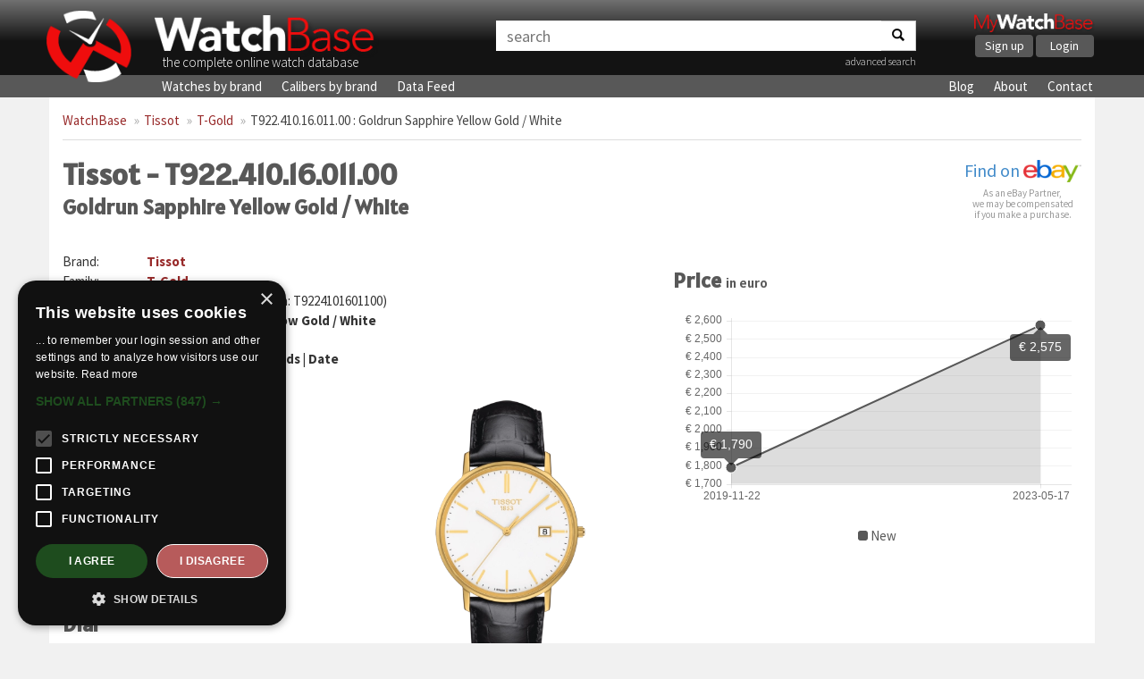

--- FILE ---
content_type: text/html; charset=UTF-8
request_url: https://watchbase.com/tissot/t-gold/t922-410-16-011-00
body_size: 3598
content:
<!DOCTYPE html>
<html class="no-js" lang="en">
<head>
    <!-- Google Tag Manager -->
    <script>(function(w,d,s,l,i){w[l]=w[l]||[];w[l].push({'gtm.start':
    new Date().getTime(),event:'gtm.js'});var f=d.getElementsByTagName(s)[0],
    j=d.createElement(s),dl=l!='dataLayer'?'&l='+l:'';j.async=true;j.src=
    'https://www.googletagmanager.com/gtm.js?id='+i+dl;f.parentNode.insertBefore(j,f);
    })(window,document,'script','dataLayer','GTM-KFKTTNG6');</script>
    <!-- End Google Tag Manager -->

    <meta charset="utf-8">
    <meta http-equiv="X-UA-Compatible" content="IE=edge">
    <title>Tissot T922.410.16.011.00 : Goldrun Sapphire Yellow Gold / White » WatchBase</title>
     <meta name="description" content="Full details and images of the Tissot Goldrun Sapphire Yellow Gold / White (T922.410.16.011.00)" />      <meta name="keywords" content="Tissot, T922.410.16.011.00, T-Gold, T9224101601100" />     <meta name="viewport" content="width=device-width, minimum-scale=1.0, maximum-scale=1.0, user-scalable=no">
    <meta name="format-detection" content="telephone=no">

    <!-- Twitter card -->
    <meta name="twitter:card" content="summary_large_image" />
    <meta name="twitter:site" content="@watchbasenews" />
    <meta name="twitter:title" content="Tissot T922.410.16.011.00 : Goldrun Sapphire Yellow Gold / White » WatchBase" />
    <meta name="twitter:description" content="Full details and images of the Tissot Goldrun Sapphire Yellow Gold / White (T922.410.16.011.00)" />
    <meta name="twitter:image:src" content="https://cdn.watchbase.com/watch/tissot/t-gold/t9224101601100-dd.png" />

    <!-- OpenGraph -->
    <meta property="og:title" content="Tissot T922.410.16.011.00 : Goldrun Sapphire Yellow Gold / White » WatchBase" />
    <meta property="og:image" content="https://cdn.watchbase.com/watch/tissot/t-gold/t9224101601100-dd.png" />
    <meta property="og:type" content="website"/>
    <meta property="og:description" content="Full details and images of the Tissot Goldrun Sapphire Yellow Gold / White (T922.410.16.011.00)" />
          <meta property="og:url" content="https://watchbase.com/tissot/t-gold/t922-410-16-011-00">
    
    <meta property="og:site_name" content="WatchBase.com"/>

    <link rel="preconnect" href="https://assets.watchbase.com" crossorigin>
    <link rel="dns-prefetch" href="https://assets.watchbase.com">

    <link rel="preconnect" href="https://fonts.googleapis.com/" crossorigin>
    <link rel="dns-prefetch" href="https://fonts.googleapis.com/">

    <link rel="preconnect" href="https://fonts.gstatic.com/" crossorigin>
    <link rel="dns-prefetch" href="https://fonts.gstatic.com/">

    <link rel="dns-prefetch" href="https://www.google-analytics.com/">

    <link rel="stylesheet" href="https://fonts.googleapis.com/css?family=Alatsi|Source+Sans+Pro:300,400,700&display=swap">
    <link rel="stylesheet" href="https://assets.watchbase.com/css/bootstrap.min.css">
    <link rel="stylesheet" href="https://assets.watchbase.com/css/main.css?v=20240116">

    
    <!-- Place favicon.ico and apple-touch-icon.png in the root directory -->
    <link rel="shortcut icon" type="image/png" href="https://assets.watchbase.com/img/logo.png" />
    <link rel="image_src" href="https://cdn.watchbase.com/watch/tissot/t-gold/t9224101601100-dd.png" />

      <script>window._epn = {campaign: 5339018642};</script>
  <script type="text/plain" data-cookiescript="accepted" src="https://epnt.ebay.com/static/epn-smart-tools.js"></script>

     </head>
 <body class="watch index ">
    <!-- Google Tag Manager (noscript) -->
    <noscript><iframe src="https://www.googletagmanager.com/ns.html?id=GTM-KFKTTNG6"
    height="0" width="0" style="display:none;visibility:hidden"></iframe></noscript>
    <!-- End Google Tag Manager (noscript) -->

     <div class="navbar navbar-top" role="navigation">
      <div class="container">
        <!-- Brand and toggle get grouped for better mobile display -->
        <div class="navbar-header">
            <div class="responsive-row">
                <div class="col-md-5 col-sm-6 col-xs-10 logo-box">
                    <a class="navbar-logo" href="https://watchbase.com"><img class="top-logo pull-left" alt="WatchBase Logo" src='https://assets.watchbase.com/img/logo.png' width="108" height="91"></a>
                    <a class="navbar-title" href="https://watchbase.com"><img alt="WatchBase Title" class='top-wordlogo' src='https://assets.watchbase.com/img/logo-text.png' width="278" height="53"></a>
                    <span>the complete online watch database</span>
                </div>

                <div class="col-xs-2 visible-xs">
                    <button type="button" class="navbar-toggle collapsed" data-toggle="collapse" data-target=".navbar-collapse">
                        <span class="sr-only">Toggle navigation</span>
                        <span class="icon-bar"></span><span class="icon-bar"></span><span class="icon-bar"></span>
                    </button>
                </div>

                <div class="col-md-5 col-sm-3 col-xs-12 search-top-box">
                    <form id="search-bar" action="https://watchbase.com/search" class="form-inline">
                        <div class="input-group">
                            <input type="text" class="form-control" placeholder="search" value="" aria-labelledby="search-bar">
                            <span class="input-group-btn"><button class="btn btn-default" aria-label="Search"><span class="search-icon"></span></button></span>
                        </div>
                        <p align="right"><a href="https://watchbase.com/search" style="font-weight: 200; font-size: 12px;">advanced search</a></p>
                    </form>
                </div>

                <div class="col-md-2 col-sm-3 hidden-xs">
                  <div class="mywb-actioncall pull-right">
                    <a href="https://app.watchbase.com/">
                      <img src="https://assets.watchbase.com/img/mywatchbase-logo-text.png" class="mywb-logo" alt="My WatchBase" width="341" height="61">
                    </a>
                    <div class="mywb-button-container">
                      <a href="https://app.watchbase.com/signup" class="btn btn-primary">Sign up</a>
                      <a href="https://app.watchbase.com/login" class="btn btn-primary">Login</a>
                    </div>
                  </div>
                </div>
            </div>

        </div>

      </div><!-- /.container-fluid -->
    </div>

     <!-- subnav here -->
     <div class="navbar subnav" role="navigation">
         <div class="container">
             <div class="collapse navbar-collapse">
                 <ul class="navbar-nav">
                     <li><a href="https://watchbase.com/watches">Watches by brand</a></li>
                     <li><a href="https://watchbase.com/calibers">Calibers by brand</a></li>
                     <li><a href="https://datafeed.watchbase.com/" target="_blank" rel="noopener">Data Feed</a></li>
                 </ul>
                 <ul class="navbar-nav responsive-pull-right">
                     <li><a href="https://watchbase.com/blog/">Blog</a></li>
                     <li><a href="https://watchbase.com/about">About</a></li>
                     <li><a href="https://watchbase.com/contact">Contact</a></li>
                 </ul>
             </div>
         </div>
     </div>

    <div id="content" class="container">
                  <ol class="breadcrumb">
            
            
                                                                                                <li><a class="link-color" href="https://watchbase.com">WatchBase</a></li>
                                                                                                                <li><a class="link-color" href="https://watchbase.com/tissot">Tissot</a></li>
                                                                                                                <li><a class="link-color" href="https://watchbase.com/tissot/t-gold">T-Gold</a></li>
                                                                                                                                    <li class="active"><a href="https://watchbase.com/tissot/t-gold/t922-410-16-011-00" style="color: #444 !important;">T922.410.16.011.00 : Goldrun Sapphire Yellow Gold / White</a></li>
                                      </ol>
        
            
    <div id="watch-detail">

        <div class="watch-header">
          <div class="watch-name">
            <h1>Tissot - T922.410.16.011.00 <span class="h2">Goldrun Sapphire Yellow Gold / White</span></h1>
          </div>
          <div class="watch-ebay-url">
            <div class="ebay-btn">
      <a target="_blank" href="https://www.ebay.com/sch/i.html?_from=R40&_nkw=Tissot T-Gold">Find on <img src="https://assets.watchbase.com/img/referral-ebay.png" height="25"></a>
  </div>

<div class="ebay-disclosure">
  As an eBay Partner,<br> we may be compensated<br> if you make a purchase.
</div>
          </div>

                  </div>

        <div class="row">
          <div class="col-md-7">
              <table class="info-table">
                <tr><th>Brand:</th> <td><a class="link-color" href="https://watchbase.com/tissot">Tissot</a></td></tr>
                <tr><th>Family:</th> <td><a class="link-color" href="https://watchbase.com/tissot/t-gold">T-Gold</a></td></tr>
                <tr><th>Reference:</th> <td>
                  <a href="https://watchbase.com/tissot/t-gold/t922-410-16-011-00" class="link-color">T922.410.16.011.00</a>

                                      <span style="font-weight: normal;">(aka: T9224101601100)</span>
                                  </td></tr>
                <tr><th>Name:</th> <td>Goldrun Sapphire Yellow Gold / White</td></tr>
                                                        <tr>
                        <th>Movement:</th>
                        <td>
                            <a href="https://watchbase.com/eta/caliber/e64-111">ETA caliber E64.111</a>
                                                            <div>Hours, Minutes, Seconds | Date</div>
                                                    </td>
                    </tr>
                
                                <tr><th>Limited:</th> <td>No</td></tr>
              </table>

              <div class="row">
                <div class="col-xs-6">
                    <h2>Case</h2>
                    <table class="info-table">
                       <tr><th>Material:</th> <td>Yellow Gold</td></tr>                                                                    <tr><th>Glass:</th> <td>Sapphire</td></tr>                        <tr><th>Back:</th> <td>Closed</td></tr>                        <tr><th>Shape:</th> <td>Round</td></tr>                        <tr><th>Diameter:</th> <td>38.00 mm</td></tr>                        <tr><th>Height:</th> <td>4.90 mm</td></tr>                        <tr><th>Lug Width:</th> <td>20.00 mm</td></tr>                        <tr><th>W/R:</th> <td>30.00 m</td></tr>                     </table>

                    <h2>Dial</h2>
                    <table class="info-table">
                                             <tr><th>Color:</th> <td>White</td></tr>                                                                    <tr><th>Indexes:</th> <td>Stick / Dot</td></tr>                        <tr><th>Hands:</th> <td>Stick</td></tr>                                           </table>
                </div>
                <div class="col-xs-6">
                                          <div class="watch-main-image">
                        <picture>
                          <source type="image/webp" srcset="https://cdn.watchbase.com/watch/lg/origin:png/tissot/t-gold/t9224101601100-dd.webp" />
                          <img src="https://cdn.watchbase.com/watch/lg/tissot/t-gold/t9224101601100-dd.png" alt="Tissot T922.410.16.011.00 : Goldrun Sapphire Yellow Gold / White"/>
                        </picture>
                      </div>
                                    </div>
              </div>
          </div>
          <div class="col-md-5">
              <div class="ad-bg" style="margin-top: 20px;">
                <!-- Watch page: Square display ad -->
                 
                  <ins class="adsbygoogle"
                          style="display:block"
                          data-ad-client="ca-pub-5875172953459619"
                          data-ad-slot="5263669855"
                          data-ad-format="auto"
                          data-full-width-responsive="true"></ins>
                  <script>
                          (adsbygoogle = window.adsbygoogle || []).push({});
                  </script>
                              </div>

              
                              <h2>Price 
                  <small class="text-muted" style="color:#595959;">in euro</small>
                </h2>
                <div id="chartbox" style="border: none !important;">
                  <div id="pricechart-bordercontainer" style="border: none !important;">
                  <div id="pricechart-container">
                    <canvas id="pricechart" data-url="https://watchbase.com/tissot/t-gold/t922-410-16-011-00/prices"></canvas>
                  </div>
                  </div>
                  <div id="chart-desc" class="text-center row"></div>
                </div>
              
                        </div>
        </div>

        <div class="watch-description">
          <h2>Tissot T922.410.16.011.00 description</h2>
          <p>The Tissot Goldrun Sapphire T922.410.16.011.00 has a Yellow Gold case of 38.00mm and a White dial. This watch is powered by caliber E64.111, a quartz movement with central seconds and date.</p>
        </div>
        
    </div>

    </div>

     <div id='background-absolute' class='container'></div>

     <div class="footer">
         <div class="container">
             <p class="text-center">
                 &copy; Copyright 2014-2026 -
                 <a href="https://watchbase.com">WatchBase.com</a> -
                 <a href="https://watchbase.com/terms">Terms of Use</a> -
                 <a href="https://watchbase.com/privacy">Privacy Policy</a> -
                 <a href="https://watchbase.com/about">About</a> -
                 <a href="https://watchbase.com/contact">Contact</a>
             </p>
         </div>
     </div>
     <script>
        window.lazySizesConfig = window.lazySizesConfig || {};
        window.lazySizesConfig.init = false;
     </script>

    <script src="https://assets.watchbase.com/js/vendor/jquery-1.10.2.min.js" type="text/javascript"></script>
    <script src="https://assets.watchbase.com/js/vendor/bootstrap.min.js" type="text/javascript"></script>
    <script src="https://assets.watchbase.com/js/vendor/lazysizes.min.js" type="text/javascript"></script>
    <script src="https://assets.watchbase.com/js/plugins.js?v=20240116" type="text/javascript"></script>

          <script src="https://assets.watchbase.com/js/vendor/Chart.min.js" type="text/javascript"></script>
    
    
    
    <script src="https://assets.watchbase.com/js/main.js?v=20240116" type="text/javascript"></script>
    <script>
        lazySizes.init();
    </script>

    
      

    <script type="text/plain" data-cookiescript="accepted">
        function loadAdScript() {
            var screenWidth = window.screen.availWidth;

            if (screenWidth >= 768) {
                var element = document.createElement("script");
                element.src = "https://pagead2.googlesyndication.com/pagead/js/adsbygoogle.js";
                document.body.appendChild(element);
            }
        }
        if (window.addEventListener)
            window.addEventListener("load", loadAdScript, false);
        else if (window.attachEvent)
            window.attachEvent("onload", loadAdScript);
        else window.onload = loadAdScript;
    </script>
  </body>
</html>
